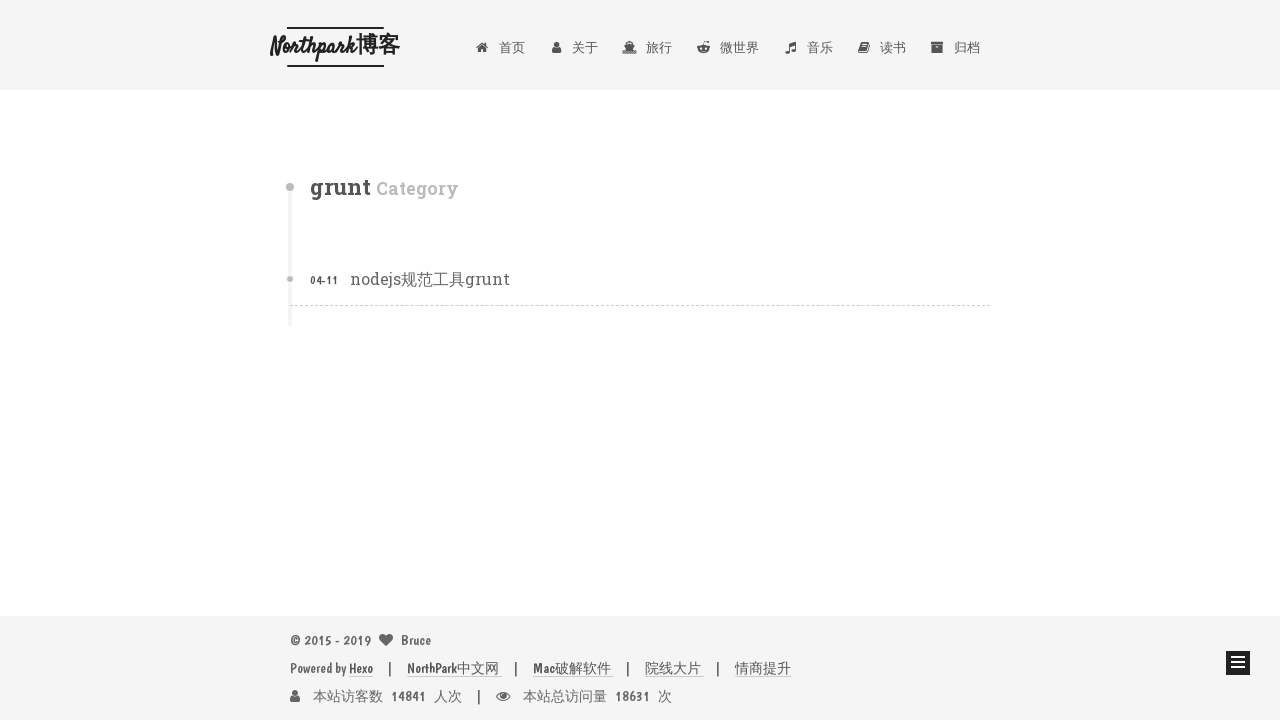

--- FILE ---
content_type: text/html; charset=utf-8
request_url: http://blog.northpark.cn/categories/nodejs/grunt/index.html
body_size: 4424
content:
<!doctype html>



  





  



<html class="mac-soft mist use-motion" lang="en">
<head>
  <meta charset="UTF-8"/>
<meta http-equiv="X-UA-Compatible" content="IE=edge" />
<meta name="viewport" content="width=device-width, initial-scale=1, maximum-scale=1"/>



<meta http-equiv="Cache-Control" content="no-transform" />
<meta http-equiv="Cache-Control" content="no-siteapp" />















  
  
  <link href="/lib/fancybox/source/jquery.fancybox.css?v=2.1.5" rel="stylesheet" type="text/css" />




  
  
  
  

  
    
    
  

  
    
      
    

    
  

  

  
    
      
    

    
  

  
    
      
    

    
  

  
    
    
    <link href="//fonts.googleapis.com/css?family=Boogaloo:300,300italic,400,400italic,700,700italic|Roboto Slab:300,300italic,400,400italic,700,700italic|Satisfy:300,300italic,400,400italic,700,700italic|Roboto:300,300italic,400,400italic,700,700italic&subset=latin,latin-ext" rel="stylesheet" type="text/css">
  






<link href="/lib/font-awesome/css/font-awesome.min.css?v=4.6.2" rel="stylesheet" type="text/css" />

<link href="/css/main.css?v=5.1.0" rel="stylesheet" type="text/css" />


  <meta name="keywords" content="Hexo, NexT" />





  <link rel="alternate" href="/atom.xml" title="Northpark博客" type="application/atom+xml" />




  <link rel="shortcut icon" type="image/x-icon" href="/octopus.png?v=5.1.0" />






<meta name="description" content="Extreme ways">
<meta property="og:type" content="website">
<meta property="og:title" content="Northpark博客">
<meta property="og:url" content="http://liuhouer.github.io/categories/nodejs/grunt/index.html">
<meta property="og:site_name" content="Northpark博客">
<meta property="og:description" content="Extreme ways">
<meta property="og:locale" content="en">
<meta name="twitter:card" content="summary">
<meta name="twitter:title" content="Northpark博客">
<meta name="twitter:description" content="Extreme ways">



<script type="text/javascript" id="hexo.configurations">
  var NexT = window.NexT || {};
  var CONFIG = {
    root: '/',
    scheme: 'Mist',
    sidebar: {"position":"left","display":"post","offset":12,"offset_float":0,"b2t":false,"scrollpercent":false},
    fancybox: true,
    motion: true,
    duoshuo: {
      userId: '0',
      author: 'Author'
    },
    algolia: {
      applicationID: '',
      apiKey: '',
      indexName: '',
      hits: {"per_page":6},
      labels: {"input_placeholder":"Search for Posts","hits_empty":"We didn't find any results for the search: ${query}","hits_stats":"${hits} results found in ${time} ms"}
    }
  };
</script>



  <link rel="canonical" href="http://liuhouer.github.io/categories/nodejs/grunt/"/>





  <title> Category: grunt | Northpark博客 </title>
</head>

<body itemscope itemtype="http://schema.org/WebPage" lang="en">

  














  
  
    
  

  <div class="container sidebar-position-left  ">
    <div class="headband"></div>

    <header id="header" class="header" itemscope itemtype="http://schema.org/WPHeader">
      <div class="header-inner"><div class="site-brand-wrapper">
  <div class="site-meta ">
    

    <div class="custom-logo-site-title">
      <a href="/"  class="brand" rel="start">
        <span class="logo-line-before"><i></i></span>
        <span class="site-title">Northpark博客</span>
        <span class="logo-line-after"><i></i></span>
      </a>
    </div>
      
        <p class="site-subtitle">Today does not walk, will have to run tomorrow.</p>
      
  </div>

  <div class="site-nav-toggle">
    <button>
      <span class="btn-bar"></span>
      <span class="btn-bar"></span>
      <span class="btn-bar"></span>
    </button>
  </div>
</div>

<nav class="site-nav">
  

  
    <ul id="menu" class="menu">
      
        
        <li class="menu-item menu-item-首页">
          <a href="/" rel="section">
            
              <i class="menu-item-icon fa fa-fw fa-home"></i> <br />
            
            首页
          </a>
        </li>
      
        
        <li class="menu-item menu-item-关于">
          <a href="/about" rel="section">
            
              <i class="menu-item-icon fa fa-fw fa-user"></i> <br />
            
            关于
          </a>
        </li>
      
        
        <li class="menu-item menu-item-旅行">
          <a href="/travel" rel="section">
            
              <i class="menu-item-icon fa fa-fw fa-ship"></i> <br />
            
            旅行
          </a>
        </li>
      
        
        <li class="menu-item menu-item-微世界">
          <a href="/landscape" rel="section">
            
              <i class="menu-item-icon fa fa-fw fa-reddit-alien"></i> <br />
            
            微世界
          </a>
        </li>
      
        
        <li class="menu-item menu-item-音乐">
          <a href="/music" rel="section">
            
              <i class="menu-item-icon fa fa-fw fa-music"></i> <br />
            
            音乐
          </a>
        </li>
      
        
        <li class="menu-item menu-item-读书">
          <a href="/books" rel="section">
            
              <i class="menu-item-icon fa fa-fw fa-book"></i> <br />
            
            读书
          </a>
        </li>
      
        
        <li class="menu-item menu-item-归档">
          <a href="/archives" rel="section">
            
              <i class="menu-item-icon fa fa-fw fa-archive"></i> <br />
            
            归档
          </a>
        </li>
      

      
    </ul>
  

  
</nav>



 </div>
    </header>

    <main id="main" class="main">
      <div class="main-inner">
        <div class="content-wrap">
          <div id="content" class="content">
            

  <section id="posts" class="posts-collapse">
    <div class="collection-title">
      <h2 >
        grunt
        <small>Category</small>
      </h2>
    </div>

    
      

  <article class="post post-type-normal" itemscope itemtype="http://schema.org/Article">
    <header class="post-header">

      <h1 class="post-title">
        
            <a class="post-title-link" href="/2016/04/11/Nodejs规范工具-grunt/" itemprop="url">
              
                <span itemprop="name">nodejs规范工具grunt</span>
              
            </a>
        
      </h1>

      <div class="post-meta">
        <time class="post-time" itemprop="dateCreated"
              datetime="2016-04-11T18:41:10+08:00"
              content="2016-04-11" >
          04-11
        </time>
      </div>

    </header>
  </article>


    
  </section>

  



          </div>
          


          

        </div>
        
          
  
  <div class="sidebar-toggle">
    <div class="sidebar-toggle-line-wrap">
      <span class="sidebar-toggle-line sidebar-toggle-line-first"></span>
      <span class="sidebar-toggle-line sidebar-toggle-line-middle"></span>
      <span class="sidebar-toggle-line sidebar-toggle-line-last"></span>
    </div>
  </div>

  <aside id="sidebar" class="sidebar">
    <div class="sidebar-inner">

      

      

      <section class="site-overview sidebar-panel sidebar-panel-active">
        <div class="site-author motion-element" itemprop="author" itemscope itemtype="http://schema.org/Person">
          <img class="site-author-image" itemprop="image"
               src="/images/avatar.png"
               alt="Bruce" />
          <p class="site-author-name" itemprop="name">Bruce</p>
           
              <p class="site-description motion-element" itemprop="description">Extreme ways</p>
          
        </div>
        <nav class="site-state motion-element">

          
            <div class="site-state-item site-state-posts">
              <a href="/">
                <span class="site-state-item-count">92</span>
                <span class="site-state-item-name">posts</span>
              </a>
            </div>
          

          
            
            
            <div class="site-state-item site-state-categories">
              <a href="/categories/index.html">
                <span class="site-state-item-count">45</span>
                <span class="site-state-item-name">categories</span>
              </a>
            </div>
          

          
            
            
            <div class="site-state-item site-state-tags">
              <a href="/tags/index.html">
                <span class="site-state-item-count">83</span>
                <span class="site-state-item-name">tags</span>
              </a>
            </div>
          

        </nav>

        
          <div class="feed-link motion-element">
            <a href="/atom.xml" rel="alternate">
              <i class="fa fa-rss"></i>
              RSS
            </a>
          </div>
        

        <div class="links-of-author motion-element">
          
            
              <span class="links-of-author-item">
                <a href="https://github.com/liuhouer" target="_blank" title="GitHub">
                  
                    <i class="fa fa-fw fa-github"></i>
                  
                  GitHub
                </a>
              </span>
            
              <span class="links-of-author-item">
                <a href="https://twitter.com/liuhouer" target="_blank" title="Twitter">
                  
                    <i class="fa fa-fw fa-twitter"></i>
                  
                  Twitter
                </a>
              </span>
            
              <span class="links-of-author-item">
                <a href="https://www.facebook.com/bruce.mo.7" target="_blank" title="Facebook">
                  
                    <i class="fa fa-fw fa-facebook-square"></i>
                  
                  Facebook
                </a>
              </span>
            
          
        </div>

        
        

        
        
          <div class="links-of-blogroll motion-element links-of-blogroll-inline">
            <div class="links-of-blogroll-title">
              <i class="fa  fa-fw fa-globe"></i>
              Links
            </div>
            <ul class="links-of-blogroll-list">
              
                <li class="links-of-blogroll-item">
                  <a href="https://northpark.cn/?,NorthPark-小清新的软件、影视、心情、图片互动公园" title="NorthPark" target="_blank">NorthPark</a>
                </li>
              
                <li class="links-of-blogroll-item">
                  <a href="http://effine.cn/?,哈哈，他叫verphen，故给他起绰号挖粪男孩" title="挖粪の男孩" target="_blank">挖粪の男孩</a>
                </li>
              
                <li class="links-of-blogroll-item">
                  <a href="http://xiaobai.org" title="小白博客" target="_blank">小白博客</a>
                </li>
              
            </ul>
          </div>
        

        


      </section>

      

      

    </div>
  </aside>


        
      </div>
    </main>

    <footer id="footer" class="footer">
      <div class="footer-inner">
        <div class="copyright" >
  
  &copy;  2015 - 
  <span itemprop="copyrightYear">2019</span>
  <span class="with-love">
    <i class="fa fa-heart"></i>
  </span>
  <span class="author" itemprop="copyrightHolder">Bruce</span>
</div>


<div class="powered-by">
  Powered by <a class="theme-link" href="https://hexo.io">Hexo</a>
</div>


<div class="powered-by">
  <a class="theme-link" href="https://northpark.cn/">
    NorthPark中文网
  </a>
</div>

<div class="powered-by">
  <a class="theme-link" href="https://northpark.cn/soft/mac">
    Mac破解软件
  </a>
</div>

<div class="powered-by">
  <a class="theme-link" href="https://northpark.cn/movies">
    院线大片
  </a>
</div>

<div class="theme-info">
  <a class="theme-link" href="https://northpark.cn/romeo">
    情商提升
  </a>
</div>


        
<div class="busuanzi-count">
  <script async src="https://busuanzi.ibruce.info/busuanzi/2.3/busuanzi.pure.mini.js"></script>

  
    <span class="site-uv">
      <i class="fa fa-user"></i> &nbsp;   本站访客数
      <span class="busuanzi-value" id="busuanzi_value_site_uv"></span>
      人次
    </span>
  

  
    <span class="site-pv">
      <i class="fa fa-eye"></i>  &nbsp; 本站总访问量
      <span class="busuanzi-value" id="busuanzi_value_site_pv"></span>
      次
    </span>
  
</div>


        
      </div>
    </footer>

    
      <div class="back-to-top">
        <i class="fa fa-arrow-up"></i>
        
      </div>
    

  </div>

  

<script type="text/javascript">
  if (Object.prototype.toString.call(window.Promise) !== '[object Function]') {
    window.Promise = null;
  }
</script>









  




  
  <script type="text/javascript" src="/lib/jquery/index.js?v=2.1.3"></script>

  
  <script type="text/javascript" src="/lib/fastclick/lib/fastclick.min.js?v=1.0.6"></script>

  
  <script type="text/javascript" src="/lib/jquery_lazyload/jquery.lazyload.js?v=1.9.7"></script>

  
  <script type="text/javascript" src="/lib/velocity/velocity.min.js?v=1.2.1"></script>

  
  <script type="text/javascript" src="/lib/velocity/velocity.ui.min.js?v=1.2.1"></script>

  
  <script type="text/javascript" src="/lib/fancybox/source/jquery.fancybox.pack.js?v=2.1.5"></script>


  


  <script type="text/javascript" src="/js/src/utils.js?v=5.1.0"></script>

  <script type="text/javascript" src="/js/src/motion.js?v=5.1.0"></script>



  
  

  

  


  <script type="text/javascript" src="/js/src/bootstrap.js?v=5.1.0"></script>



  



  




	





  





  





  
    <script type="text/javascript">
      (function(d, s) {
        var j, e = d.getElementsByTagName(s)[0];
        if (typeof LivereTower === 'function') { return; }
        j = d.createElement(s);
        j.src = 'https://cdn-city.livere.com/js/embed.dist.js';
        j.async = true;
        e.parentNode.insertBefore(j, e);
      })(document, 'script');
    </script>
  






  





  

  

  
  
    <script type="text/x-mathjax-config">
      MathJax.Hub.Config({
        tex2jax: {
          inlineMath: [ ['$','$'], ["\\(","\\)"]  ],
          processEscapes: true,
          skipTags: ['script', 'noscript', 'style', 'textarea', 'pre', 'code']
        }
      });
    </script>

    <script type="text/x-mathjax-config">
      MathJax.Hub.Queue(function() {
        var all = MathJax.Hub.getAllJax(), i;
        for (i=0; i < all.length; i += 1) {
          all[i].SourceElement().parentNode.className += ' has-jax';
        }
      });
    </script>
    <script type="text/javascript" src="//cdn.mathjax.org/mathjax/latest/MathJax.js?config=TeX-AMS-MML_HTMLorMML"></script>
  


  

<script defer src="https://static.cloudflareinsights.com/beacon.min.js/vcd15cbe7772f49c399c6a5babf22c1241717689176015" integrity="sha512-ZpsOmlRQV6y907TI0dKBHq9Md29nnaEIPlkf84rnaERnq6zvWvPUqr2ft8M1aS28oN72PdrCzSjY4U6VaAw1EQ==" data-cf-beacon='{"version":"2024.11.0","token":"3beee30fcfa24bc59fd0792fea380271","r":1,"server_timing":{"name":{"cfCacheStatus":true,"cfEdge":true,"cfExtPri":true,"cfL4":true,"cfOrigin":true,"cfSpeedBrain":true},"location_startswith":null}}' crossorigin="anonymous"></script>
</body>
</html>


--- FILE ---
content_type: application/javascript; charset=utf-8
request_url: http://blog.northpark.cn/js/src/motion.js?v=5.1.0
body_size: 2187
content:
/* global NexT: true */

$(document).ready(function () {
  NexT.motion = {};

  var sidebarToggleLines = {
    lines: [],
    push: function (line) {
      this.lines.push(line);
    },
    init: function () {
      this.lines.forEach(function (line) {
        line.init();
      });
    },
    arrow: function () {
      this.lines.forEach(function (line) {
        line.arrow();
      });
    },
    close: function () {
      this.lines.forEach(function (line) {
        line.close();
      });
    }
  };

  function SidebarToggleLine(settings) {
    this.el = $(settings.el);
    this.status = $.extend({}, {
      init: {
        width: '100%',
        opacity: 1,
        left: 0,
        rotateZ: 0,
        top: 0
      }
    }, settings.status);
  }

  SidebarToggleLine.prototype.init = function () {
    this.transform('init');
  };
  SidebarToggleLine.prototype.arrow = function () {
    this.transform('arrow');
  };
  SidebarToggleLine.prototype.close = function () {
    this.transform('close');
  };
  SidebarToggleLine.prototype.transform = function (status) {
    this.el.velocity('stop').velocity(this.status[status]);
  };

  var sidebarToggleLine1st = new SidebarToggleLine({
    el: '.sidebar-toggle-line-first',
    status: {
      arrow: {width: '50%', rotateZ: '-45deg', top: '2px'},
      close: {width: '100%', rotateZ: '-45deg', top: '5px'}
    }
  });
  var sidebarToggleLine2nd = new SidebarToggleLine({
    el: '.sidebar-toggle-line-middle',
    status: {
      arrow: {width: '90%'},
      close: {opacity: 0}
    }
  });
  var sidebarToggleLine3rd = new SidebarToggleLine({
    el: '.sidebar-toggle-line-last',
    status: {
      arrow: {width: '50%', rotateZ: '45deg', top: '-2px'},
      close: {width: '100%', rotateZ: '45deg', top: '-5px'}
    }
  });

  sidebarToggleLines.push(sidebarToggleLine1st);
  sidebarToggleLines.push(sidebarToggleLine2nd);
  sidebarToggleLines.push(sidebarToggleLine3rd);

  var SIDEBAR_WIDTH = '320px';
  var SIDEBAR_DISPLAY_DURATION = 200;

  var sidebarToggleMotion = {
    toggleEl: $('.sidebar-toggle'),
    sidebarEl: $('.sidebar'),
    isSidebarVisible: false,
    init: function () {
      this.toggleEl.on('click', this.clickHandler.bind(this));
      this.toggleEl.on('mouseenter', this.mouseEnterHandler.bind(this));
      this.toggleEl.on('mouseleave', this.mouseLeaveHandler.bind(this));

      $(document)
        .on('sidebar.isShowing', function () {
          NexT.utils.isDesktop() && $('body').velocity('stop').velocity(
            {paddingRight: SIDEBAR_WIDTH},
            SIDEBAR_DISPLAY_DURATION
          );
        })
        .on('sidebar.isHiding', function () {
        });
    },
    clickHandler: function () {
      this.isSidebarVisible ? this.hideSidebar() : this.showSidebar();
      this.isSidebarVisible = !this.isSidebarVisible;
    },
    mouseEnterHandler: function () {
      if (this.isSidebarVisible) {
        return;
      }
      sidebarToggleLines.arrow();
    },
    mouseLeaveHandler: function () {
      if (this.isSidebarVisible) {
        return;
      }
      sidebarToggleLines.init();
    },
    showSidebar: function () {
      var self = this;

      sidebarToggleLines.close();

      this.sidebarEl.velocity('stop').velocity({
          width: SIDEBAR_WIDTH
        }, {
          display: 'block',
          duration: SIDEBAR_DISPLAY_DURATION,
          begin: function () {
            $('.sidebar .motion-element').velocity(
              'transition.slideRightIn',
              {
                stagger: 50,
                drag: true,
                complete: function () {
                  self.sidebarEl.trigger('sidebar.motion.complete');
                }
              }
            );
          },
          complete: function () {
            self.sidebarEl.addClass('sidebar-active');
            self.sidebarEl.trigger('sidebar.didShow');
          }
        }
      );

      this.sidebarEl.trigger('sidebar.isShowing');
    },
    hideSidebar: function () {
      NexT.utils.isDesktop() && $('body').velocity('stop').velocity({paddingRight: 0});
      this.sidebarEl.find('.motion-element').velocity('stop').css('display', 'none');
      this.sidebarEl.velocity('stop').velocity({width: 0}, {display: 'none'});

      sidebarToggleLines.init();

      this.sidebarEl.removeClass('sidebar-active');
      this.sidebarEl.trigger('sidebar.isHiding');

      //在 post 页面下按下隐藏 sidebar 时如果当前选中的是“站点概览”，将 toc 去除 motion 效果
      //防止再次打开时会出现在“站点概览”下的 bug
      if (!!$('.post-toc-wrap')) {
        if ($('.site-overview').css('display') === 'block') {
          $('.post-toc-wrap').removeClass('motion-element');
        }
      }
    }
  };
  sidebarToggleMotion.init();

  NexT.motion.integrator = {
    queue: [],
    cursor: -1,
    add: function (fn) {
      this.queue.push(fn);
      return this;
    },
    next: function () {
      this.cursor++;
      var fn = this.queue[this.cursor];
      $.isFunction(fn) && fn(NexT.motion.integrator);
    },
    bootstrap: function () {
      this.next();
    }
  };

  NexT.motion.middleWares =  {
    logo: function (integrator) {
      var sequence = [];
      var $brand = $('.brand');
      var $title = $('.site-title');
      var $subtitle = $('.site-subtitle');
      var $logoLineTop = $('.logo-line-before i');
      var $logoLineBottom = $('.logo-line-after i');

      $brand.size() > 0 && sequence.push({
        e: $brand,
        p: {opacity: 1},
        o: {duration: 200}
      });

      NexT.utils.isMist() && hasElement([$logoLineTop, $logoLineBottom]) &&
      sequence.push(
        getMistLineSettings($logoLineTop, '100%'),
        getMistLineSettings($logoLineBottom, '-100%')
      );

      hasElement($title) && sequence.push({
        e: $title,
        p: {opacity: 1, top: 0},
        o: { duration: 200 }
      });

      hasElement($subtitle) && sequence.push({
        e: $subtitle,
        p: {opacity: 1, top: 0},
        o: {duration: 200}
      });

      if (sequence.length > 0) {
        sequence[sequence.length - 1].o.complete = function () {
          integrator.next();
        };
        $.Velocity.RunSequence(sequence);
      } else {
        integrator.next();
      }


      function getMistLineSettings (element, translateX) {
        return {
          e: $(element),
          p: {translateX: translateX},
          o: {
            duration: 500,
            sequenceQueue: false
          }
        };
      }

      /**
       * Check if $elements exist.
       * @param {jQuery|Array} $elements
       * @returns {boolean}
       */
      function hasElement ($elements) {
        $elements = Array.isArray($elements) ? $elements : [$elements];
        return $elements.every(function ($element) {
          return $.isFunction($element.size) && $element.size() > 0;
        });
      }
    },

    menu: function (integrator) {
      $('.menu-item').velocity('transition.slideDownIn', {
        display: null,
        duration: 200,
        complete: function () {
          integrator.next();
        }
      });
    },

    postList: function (integrator) {
      var $post = $('.post');
      var hasPost = $post.size() > 0;

      hasPost ? postMotion() : integrator.next();

      function postMotion () {
        var postMotionOptions = window.postMotionOptions || {
            stagger: 100,
            drag: true
          };
        postMotionOptions.complete = function () {
          integrator.next();
        };

        $post.velocity('transition.slideDownIn', postMotionOptions);
      }
    },

    sidebar: function (integrator) {
      if (CONFIG.sidebar.display === 'always') {
        NexT.utils.displaySidebar();
      }
      integrator.next();
    }
  };

});


--- FILE ---
content_type: application/javascript; charset=utf-8
request_url: http://blog.northpark.cn/js/src/bootstrap.js?v=5.1.0
body_size: 561
content:
/* global NexT: true */

$(document).ready(function () {

  $(document).trigger('bootstrap:before');

  NexT.utils.isMobile() && window.FastClick.attach(document.body);

  NexT.utils.lazyLoadPostsImages();

  NexT.utils.registerESCKeyEvent();

  NexT.utils.registerBackToTop();

  $('.site-nav-toggle button').on('click', function () {
    var $siteNav = $('.site-nav');
    var ON_CLASS_NAME = 'site-nav-on';
    var isSiteNavOn = $siteNav.hasClass(ON_CLASS_NAME);
    var animateAction = isSiteNavOn ? 'slideUp' : 'slideDown';
    var animateCallback = isSiteNavOn ? 'removeClass' : 'addClass';

    $siteNav.stop()[animateAction]('fast', function () {
      $siteNav[animateCallback](ON_CLASS_NAME);
    });
  });


  CONFIG.fancybox && NexT.utils.wrapImageWithFancyBox();
  NexT.utils.embeddedVideoTransformer();
  NexT.utils.addActiveClassToMenuItem();


  // Define Motion Sequence.
  NexT.motion.integrator
    .add(NexT.motion.middleWares.logo)
    .add(NexT.motion.middleWares.menu)
    .add(NexT.motion.middleWares.postList)
    .add(NexT.motion.middleWares.sidebar);

  $(document).trigger('motion:before');

  // Bootstrap Motion.
  CONFIG.motion && NexT.motion.integrator.bootstrap();

  $(document).trigger('bootstrap:after');
});
